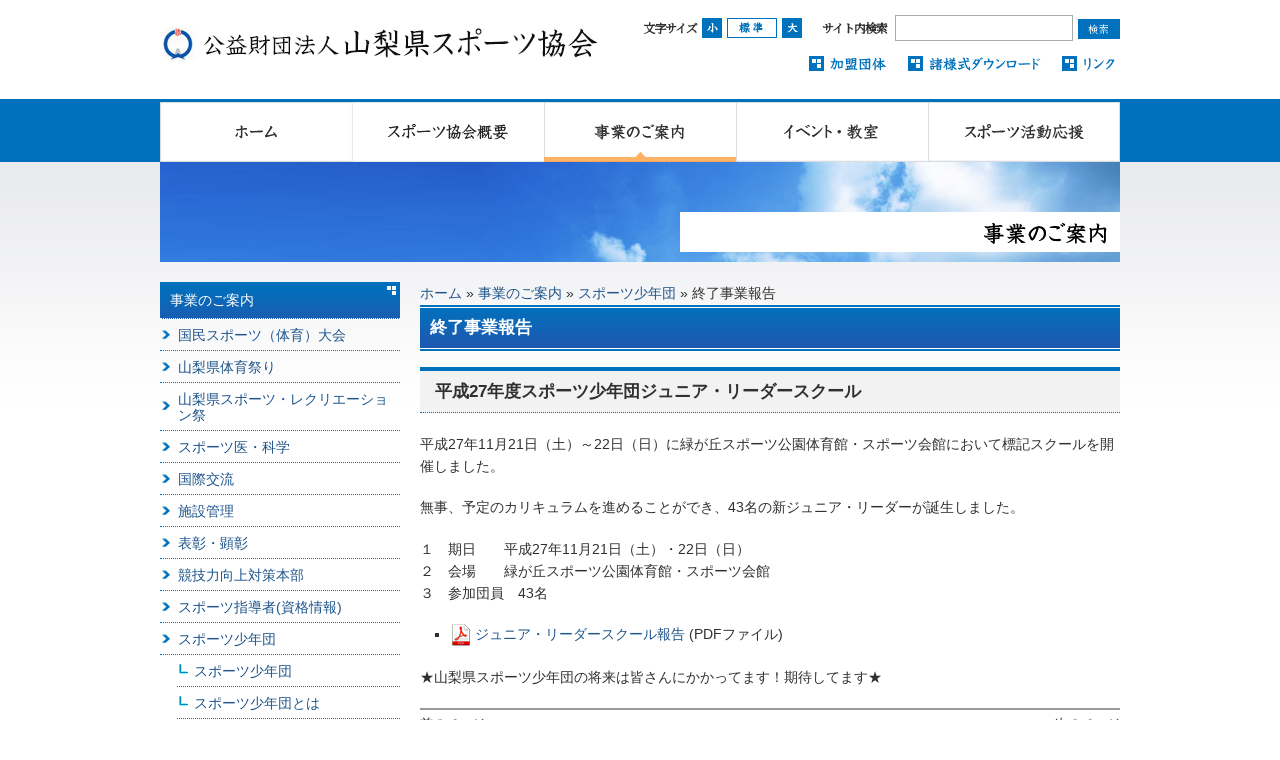

--- FILE ---
content_type: text/html; charset=UTF-8
request_url: https://www.sports.pref.yamanashi.jp/taikyo/jigyo/984/
body_size: 49032
content:
<!doctype html>
<html lang="ja">
<head>
  <meta http-equiv="X-UA-Compatible" content="IE=edge">
  <meta charset="UTF-8" />
  <meta name="viewport" content="width=device-width, initial-scale=1" />
  <meta name="format-detection" content="telephone=no">
  <link rel="profile" href="https://gmpg.org/xfn/11" />
  <meta name='robots' content='index, follow, max-image-preview:large, max-snippet:-1, max-video-preview:-1' />
	<style>img:is([sizes="auto" i], [sizes^="auto," i]) { contain-intrinsic-size: 3000px 1500px }</style>
	
	<!-- This site is optimized with the Yoast SEO plugin v26.1.1 - https://yoast.com/wordpress/plugins/seo/ -->
	<title>終了事業報告 - 山梨県スポーツ協会</title>
	<link rel="canonical" href="https://www.sports.pref.yamanashi.jp/taikyo/jigyo/984/" />
	<meta property="og:locale" content="ja_JP" />
	<meta property="og:type" content="article" />
	<meta property="og:title" content="終了事業報告 - 山梨県スポーツ協会" />
	<meta property="og:description" content="平成27年度スポーツ少年団ジュニア・リーダースクール 平成27年11月21日（土）～22日（日）に緑が丘スポーツ公園体育館・スポーツ会館において標記スクールを開催しました。 無事、予定のカリキュラムを進めることができ、4 [&hellip;]" />
	<meta property="og:url" content="https://www.sports.pref.yamanashi.jp/taikyo/jigyo/984/" />
	<meta property="og:site_name" content="山梨県スポーツ協会" />
	<meta property="article:modified_time" content="2019-02-20T00:26:06+00:00" />
	<meta name="twitter:card" content="summary_large_image" />
	<script type="application/ld+json" class="yoast-schema-graph">{"@context":"https://schema.org","@graph":[{"@type":"WebPage","@id":"https://www.sports.pref.yamanashi.jp/taikyo/jigyo/984/","url":"https://www.sports.pref.yamanashi.jp/taikyo/jigyo/984/","name":"終了事業報告 - 山梨県スポーツ協会","isPartOf":{"@id":"https://www.sports.pref.yamanashi.jp/taikyo/#website"},"datePublished":"2019-02-20T00:26:05+00:00","dateModified":"2019-02-20T00:26:06+00:00","breadcrumb":{"@id":"https://www.sports.pref.yamanashi.jp/taikyo/jigyo/984/#breadcrumb"},"inLanguage":"ja","potentialAction":[{"@type":"ReadAction","target":["https://www.sports.pref.yamanashi.jp/taikyo/jigyo/984/"]}]},{"@type":"BreadcrumbList","@id":"https://www.sports.pref.yamanashi.jp/taikyo/jigyo/984/#breadcrumb","itemListElement":[{"@type":"ListItem","position":1,"name":"ホーム","item":"https://www.sports.pref.yamanashi.jp/taikyo/"},{"@type":"ListItem","position":2,"name":"事業のご案内","item":"https://www.sports.pref.yamanashi.jp/taikyo/jigyo/"},{"@type":"ListItem","position":3,"name":"スポーツ少年団","item":"https://www.sports.pref.yamanashi.jp/taikyo/jigyo_cat/junior/"},{"@type":"ListItem","position":4,"name":"終了事業報告"}]},{"@type":"WebSite","@id":"https://www.sports.pref.yamanashi.jp/taikyo/#website","url":"https://www.sports.pref.yamanashi.jp/taikyo/","name":"山梨県スポーツ協会","description":"山梨県スポーツ協会は、山梨県におけるスポーツを振興し、県民の体力の向上を図るとともに、スポーツ精神を養うことを目的とした公益法人の団体です。","potentialAction":[{"@type":"SearchAction","target":{"@type":"EntryPoint","urlTemplate":"https://www.sports.pref.yamanashi.jp/taikyo/?s={search_term_string}"},"query-input":{"@type":"PropertyValueSpecification","valueRequired":true,"valueName":"search_term_string"}}],"inLanguage":"ja"}]}</script>
	<!-- / Yoast SEO plugin. -->


		<!-- This site uses the Google Analytics by MonsterInsights plugin v9.8.0 - Using Analytics tracking - https://www.monsterinsights.com/ -->
							<script src="//www.googletagmanager.com/gtag/js?id=G-3X1JBNRCXQ"  data-cfasync="false" data-wpfc-render="false" type="text/javascript" async></script>
			<script data-cfasync="false" data-wpfc-render="false" type="text/javascript">
				var mi_version = '9.8.0';
				var mi_track_user = true;
				var mi_no_track_reason = '';
								var MonsterInsightsDefaultLocations = {"page_location":"https:\/\/www.sports.pref.yamanashi.jp\/taikyo\/jigyo\/984\/"};
								if ( typeof MonsterInsightsPrivacyGuardFilter === 'function' ) {
					var MonsterInsightsLocations = (typeof MonsterInsightsExcludeQuery === 'object') ? MonsterInsightsPrivacyGuardFilter( MonsterInsightsExcludeQuery ) : MonsterInsightsPrivacyGuardFilter( MonsterInsightsDefaultLocations );
				} else {
					var MonsterInsightsLocations = (typeof MonsterInsightsExcludeQuery === 'object') ? MonsterInsightsExcludeQuery : MonsterInsightsDefaultLocations;
				}

								var disableStrs = [
										'ga-disable-G-3X1JBNRCXQ',
									];

				/* Function to detect opted out users */
				function __gtagTrackerIsOptedOut() {
					for (var index = 0; index < disableStrs.length; index++) {
						if (document.cookie.indexOf(disableStrs[index] + '=true') > -1) {
							return true;
						}
					}

					return false;
				}

				/* Disable tracking if the opt-out cookie exists. */
				if (__gtagTrackerIsOptedOut()) {
					for (var index = 0; index < disableStrs.length; index++) {
						window[disableStrs[index]] = true;
					}
				}

				/* Opt-out function */
				function __gtagTrackerOptout() {
					for (var index = 0; index < disableStrs.length; index++) {
						document.cookie = disableStrs[index] + '=true; expires=Thu, 31 Dec 2099 23:59:59 UTC; path=/';
						window[disableStrs[index]] = true;
					}
				}

				if ('undefined' === typeof gaOptout) {
					function gaOptout() {
						__gtagTrackerOptout();
					}
				}
								window.dataLayer = window.dataLayer || [];

				window.MonsterInsightsDualTracker = {
					helpers: {},
					trackers: {},
				};
				if (mi_track_user) {
					function __gtagDataLayer() {
						dataLayer.push(arguments);
					}

					function __gtagTracker(type, name, parameters) {
						if (!parameters) {
							parameters = {};
						}

						if (parameters.send_to) {
							__gtagDataLayer.apply(null, arguments);
							return;
						}

						if (type === 'event') {
														parameters.send_to = monsterinsights_frontend.v4_id;
							var hookName = name;
							if (typeof parameters['event_category'] !== 'undefined') {
								hookName = parameters['event_category'] + ':' + name;
							}

							if (typeof MonsterInsightsDualTracker.trackers[hookName] !== 'undefined') {
								MonsterInsightsDualTracker.trackers[hookName](parameters);
							} else {
								__gtagDataLayer('event', name, parameters);
							}
							
						} else {
							__gtagDataLayer.apply(null, arguments);
						}
					}

					__gtagTracker('js', new Date());
					__gtagTracker('set', {
						'developer_id.dZGIzZG': true,
											});
					if ( MonsterInsightsLocations.page_location ) {
						__gtagTracker('set', MonsterInsightsLocations);
					}
										__gtagTracker('config', 'G-3X1JBNRCXQ', {"forceSSL":"true"} );
										window.gtag = __gtagTracker;										(function () {
						/* https://developers.google.com/analytics/devguides/collection/analyticsjs/ */
						/* ga and __gaTracker compatibility shim. */
						var noopfn = function () {
							return null;
						};
						var newtracker = function () {
							return new Tracker();
						};
						var Tracker = function () {
							return null;
						};
						var p = Tracker.prototype;
						p.get = noopfn;
						p.set = noopfn;
						p.send = function () {
							var args = Array.prototype.slice.call(arguments);
							args.unshift('send');
							__gaTracker.apply(null, args);
						};
						var __gaTracker = function () {
							var len = arguments.length;
							if (len === 0) {
								return;
							}
							var f = arguments[len - 1];
							if (typeof f !== 'object' || f === null || typeof f.hitCallback !== 'function') {
								if ('send' === arguments[0]) {
									var hitConverted, hitObject = false, action;
									if ('event' === arguments[1]) {
										if ('undefined' !== typeof arguments[3]) {
											hitObject = {
												'eventAction': arguments[3],
												'eventCategory': arguments[2],
												'eventLabel': arguments[4],
												'value': arguments[5] ? arguments[5] : 1,
											}
										}
									}
									if ('pageview' === arguments[1]) {
										if ('undefined' !== typeof arguments[2]) {
											hitObject = {
												'eventAction': 'page_view',
												'page_path': arguments[2],
											}
										}
									}
									if (typeof arguments[2] === 'object') {
										hitObject = arguments[2];
									}
									if (typeof arguments[5] === 'object') {
										Object.assign(hitObject, arguments[5]);
									}
									if ('undefined' !== typeof arguments[1].hitType) {
										hitObject = arguments[1];
										if ('pageview' === hitObject.hitType) {
											hitObject.eventAction = 'page_view';
										}
									}
									if (hitObject) {
										action = 'timing' === arguments[1].hitType ? 'timing_complete' : hitObject.eventAction;
										hitConverted = mapArgs(hitObject);
										__gtagTracker('event', action, hitConverted);
									}
								}
								return;
							}

							function mapArgs(args) {
								var arg, hit = {};
								var gaMap = {
									'eventCategory': 'event_category',
									'eventAction': 'event_action',
									'eventLabel': 'event_label',
									'eventValue': 'event_value',
									'nonInteraction': 'non_interaction',
									'timingCategory': 'event_category',
									'timingVar': 'name',
									'timingValue': 'value',
									'timingLabel': 'event_label',
									'page': 'page_path',
									'location': 'page_location',
									'title': 'page_title',
									'referrer' : 'page_referrer',
								};
								for (arg in args) {
																		if (!(!args.hasOwnProperty(arg) || !gaMap.hasOwnProperty(arg))) {
										hit[gaMap[arg]] = args[arg];
									} else {
										hit[arg] = args[arg];
									}
								}
								return hit;
							}

							try {
								f.hitCallback();
							} catch (ex) {
							}
						};
						__gaTracker.create = newtracker;
						__gaTracker.getByName = newtracker;
						__gaTracker.getAll = function () {
							return [];
						};
						__gaTracker.remove = noopfn;
						__gaTracker.loaded = true;
						window['__gaTracker'] = __gaTracker;
					})();
									} else {
										console.log("");
					(function () {
						function __gtagTracker() {
							return null;
						}

						window['__gtagTracker'] = __gtagTracker;
						window['gtag'] = __gtagTracker;
					})();
									}
			</script>
			
							<!-- / Google Analytics by MonsterInsights -->
		<script type="text/javascript">
/* <![CDATA[ */
window._wpemojiSettings = {"baseUrl":"https:\/\/s.w.org\/images\/core\/emoji\/16.0.1\/72x72\/","ext":".png","svgUrl":"https:\/\/s.w.org\/images\/core\/emoji\/16.0.1\/svg\/","svgExt":".svg","source":{"concatemoji":"https:\/\/www.sports.pref.yamanashi.jp\/taikyo\/wp-includes\/js\/wp-emoji-release.min.js"}};
/*! This file is auto-generated */
!function(s,n){var o,i,e;function c(e){try{var t={supportTests:e,timestamp:(new Date).valueOf()};sessionStorage.setItem(o,JSON.stringify(t))}catch(e){}}function p(e,t,n){e.clearRect(0,0,e.canvas.width,e.canvas.height),e.fillText(t,0,0);var t=new Uint32Array(e.getImageData(0,0,e.canvas.width,e.canvas.height).data),a=(e.clearRect(0,0,e.canvas.width,e.canvas.height),e.fillText(n,0,0),new Uint32Array(e.getImageData(0,0,e.canvas.width,e.canvas.height).data));return t.every(function(e,t){return e===a[t]})}function u(e,t){e.clearRect(0,0,e.canvas.width,e.canvas.height),e.fillText(t,0,0);for(var n=e.getImageData(16,16,1,1),a=0;a<n.data.length;a++)if(0!==n.data[a])return!1;return!0}function f(e,t,n,a){switch(t){case"flag":return n(e,"\ud83c\udff3\ufe0f\u200d\u26a7\ufe0f","\ud83c\udff3\ufe0f\u200b\u26a7\ufe0f")?!1:!n(e,"\ud83c\udde8\ud83c\uddf6","\ud83c\udde8\u200b\ud83c\uddf6")&&!n(e,"\ud83c\udff4\udb40\udc67\udb40\udc62\udb40\udc65\udb40\udc6e\udb40\udc67\udb40\udc7f","\ud83c\udff4\u200b\udb40\udc67\u200b\udb40\udc62\u200b\udb40\udc65\u200b\udb40\udc6e\u200b\udb40\udc67\u200b\udb40\udc7f");case"emoji":return!a(e,"\ud83e\udedf")}return!1}function g(e,t,n,a){var r="undefined"!=typeof WorkerGlobalScope&&self instanceof WorkerGlobalScope?new OffscreenCanvas(300,150):s.createElement("canvas"),o=r.getContext("2d",{willReadFrequently:!0}),i=(o.textBaseline="top",o.font="600 32px Arial",{});return e.forEach(function(e){i[e]=t(o,e,n,a)}),i}function t(e){var t=s.createElement("script");t.src=e,t.defer=!0,s.head.appendChild(t)}"undefined"!=typeof Promise&&(o="wpEmojiSettingsSupports",i=["flag","emoji"],n.supports={everything:!0,everythingExceptFlag:!0},e=new Promise(function(e){s.addEventListener("DOMContentLoaded",e,{once:!0})}),new Promise(function(t){var n=function(){try{var e=JSON.parse(sessionStorage.getItem(o));if("object"==typeof e&&"number"==typeof e.timestamp&&(new Date).valueOf()<e.timestamp+604800&&"object"==typeof e.supportTests)return e.supportTests}catch(e){}return null}();if(!n){if("undefined"!=typeof Worker&&"undefined"!=typeof OffscreenCanvas&&"undefined"!=typeof URL&&URL.createObjectURL&&"undefined"!=typeof Blob)try{var e="postMessage("+g.toString()+"("+[JSON.stringify(i),f.toString(),p.toString(),u.toString()].join(",")+"));",a=new Blob([e],{type:"text/javascript"}),r=new Worker(URL.createObjectURL(a),{name:"wpTestEmojiSupports"});return void(r.onmessage=function(e){c(n=e.data),r.terminate(),t(n)})}catch(e){}c(n=g(i,f,p,u))}t(n)}).then(function(e){for(var t in e)n.supports[t]=e[t],n.supports.everything=n.supports.everything&&n.supports[t],"flag"!==t&&(n.supports.everythingExceptFlag=n.supports.everythingExceptFlag&&n.supports[t]);n.supports.everythingExceptFlag=n.supports.everythingExceptFlag&&!n.supports.flag,n.DOMReady=!1,n.readyCallback=function(){n.DOMReady=!0}}).then(function(){return e}).then(function(){var e;n.supports.everything||(n.readyCallback(),(e=n.source||{}).concatemoji?t(e.concatemoji):e.wpemoji&&e.twemoji&&(t(e.twemoji),t(e.wpemoji)))}))}((window,document),window._wpemojiSettings);
/* ]]> */
</script>
<style id='wp-emoji-styles-inline-css' type='text/css'>

	img.wp-smiley, img.emoji {
		display: inline !important;
		border: none !important;
		box-shadow: none !important;
		height: 1em !important;
		width: 1em !important;
		margin: 0 0.07em !important;
		vertical-align: -0.1em !important;
		background: none !important;
		padding: 0 !important;
	}
</style>
<link rel='stylesheet' id='wp-block-library-css' href='https://www.sports.pref.yamanashi.jp/taikyo/wp-includes/css/dist/block-library/style.min.css' type='text/css' media='all' />
<style id='classic-theme-styles-inline-css' type='text/css'>
/*! This file is auto-generated */
.wp-block-button__link{color:#fff;background-color:#32373c;border-radius:9999px;box-shadow:none;text-decoration:none;padding:calc(.667em + 2px) calc(1.333em + 2px);font-size:1.125em}.wp-block-file__button{background:#32373c;color:#fff;text-decoration:none}
</style>
<style id='global-styles-inline-css' type='text/css'>
:root{--wp--preset--aspect-ratio--square: 1;--wp--preset--aspect-ratio--4-3: 4/3;--wp--preset--aspect-ratio--3-4: 3/4;--wp--preset--aspect-ratio--3-2: 3/2;--wp--preset--aspect-ratio--2-3: 2/3;--wp--preset--aspect-ratio--16-9: 16/9;--wp--preset--aspect-ratio--9-16: 9/16;--wp--preset--color--black: #000000;--wp--preset--color--cyan-bluish-gray: #abb8c3;--wp--preset--color--white: #ffffff;--wp--preset--color--pale-pink: #f78da7;--wp--preset--color--vivid-red: #cf2e2e;--wp--preset--color--luminous-vivid-orange: #ff6900;--wp--preset--color--luminous-vivid-amber: #fcb900;--wp--preset--color--light-green-cyan: #7bdcb5;--wp--preset--color--vivid-green-cyan: #00d084;--wp--preset--color--pale-cyan-blue: #8ed1fc;--wp--preset--color--vivid-cyan-blue: #0693e3;--wp--preset--color--vivid-purple: #9b51e0;--wp--preset--gradient--vivid-cyan-blue-to-vivid-purple: linear-gradient(135deg,rgba(6,147,227,1) 0%,rgb(155,81,224) 100%);--wp--preset--gradient--light-green-cyan-to-vivid-green-cyan: linear-gradient(135deg,rgb(122,220,180) 0%,rgb(0,208,130) 100%);--wp--preset--gradient--luminous-vivid-amber-to-luminous-vivid-orange: linear-gradient(135deg,rgba(252,185,0,1) 0%,rgba(255,105,0,1) 100%);--wp--preset--gradient--luminous-vivid-orange-to-vivid-red: linear-gradient(135deg,rgba(255,105,0,1) 0%,rgb(207,46,46) 100%);--wp--preset--gradient--very-light-gray-to-cyan-bluish-gray: linear-gradient(135deg,rgb(238,238,238) 0%,rgb(169,184,195) 100%);--wp--preset--gradient--cool-to-warm-spectrum: linear-gradient(135deg,rgb(74,234,220) 0%,rgb(151,120,209) 20%,rgb(207,42,186) 40%,rgb(238,44,130) 60%,rgb(251,105,98) 80%,rgb(254,248,76) 100%);--wp--preset--gradient--blush-light-purple: linear-gradient(135deg,rgb(255,206,236) 0%,rgb(152,150,240) 100%);--wp--preset--gradient--blush-bordeaux: linear-gradient(135deg,rgb(254,205,165) 0%,rgb(254,45,45) 50%,rgb(107,0,62) 100%);--wp--preset--gradient--luminous-dusk: linear-gradient(135deg,rgb(255,203,112) 0%,rgb(199,81,192) 50%,rgb(65,88,208) 100%);--wp--preset--gradient--pale-ocean: linear-gradient(135deg,rgb(255,245,203) 0%,rgb(182,227,212) 50%,rgb(51,167,181) 100%);--wp--preset--gradient--electric-grass: linear-gradient(135deg,rgb(202,248,128) 0%,rgb(113,206,126) 100%);--wp--preset--gradient--midnight: linear-gradient(135deg,rgb(2,3,129) 0%,rgb(40,116,252) 100%);--wp--preset--font-size--small: 13px;--wp--preset--font-size--medium: 20px;--wp--preset--font-size--large: 36px;--wp--preset--font-size--x-large: 42px;--wp--preset--spacing--20: 0.44rem;--wp--preset--spacing--30: 0.67rem;--wp--preset--spacing--40: 1rem;--wp--preset--spacing--50: 1.5rem;--wp--preset--spacing--60: 2.25rem;--wp--preset--spacing--70: 3.38rem;--wp--preset--spacing--80: 5.06rem;--wp--preset--shadow--natural: 6px 6px 9px rgba(0, 0, 0, 0.2);--wp--preset--shadow--deep: 12px 12px 50px rgba(0, 0, 0, 0.4);--wp--preset--shadow--sharp: 6px 6px 0px rgba(0, 0, 0, 0.2);--wp--preset--shadow--outlined: 6px 6px 0px -3px rgba(255, 255, 255, 1), 6px 6px rgba(0, 0, 0, 1);--wp--preset--shadow--crisp: 6px 6px 0px rgba(0, 0, 0, 1);}:where(.is-layout-flex){gap: 0.5em;}:where(.is-layout-grid){gap: 0.5em;}body .is-layout-flex{display: flex;}.is-layout-flex{flex-wrap: wrap;align-items: center;}.is-layout-flex > :is(*, div){margin: 0;}body .is-layout-grid{display: grid;}.is-layout-grid > :is(*, div){margin: 0;}:where(.wp-block-columns.is-layout-flex){gap: 2em;}:where(.wp-block-columns.is-layout-grid){gap: 2em;}:where(.wp-block-post-template.is-layout-flex){gap: 1.25em;}:where(.wp-block-post-template.is-layout-grid){gap: 1.25em;}.has-black-color{color: var(--wp--preset--color--black) !important;}.has-cyan-bluish-gray-color{color: var(--wp--preset--color--cyan-bluish-gray) !important;}.has-white-color{color: var(--wp--preset--color--white) !important;}.has-pale-pink-color{color: var(--wp--preset--color--pale-pink) !important;}.has-vivid-red-color{color: var(--wp--preset--color--vivid-red) !important;}.has-luminous-vivid-orange-color{color: var(--wp--preset--color--luminous-vivid-orange) !important;}.has-luminous-vivid-amber-color{color: var(--wp--preset--color--luminous-vivid-amber) !important;}.has-light-green-cyan-color{color: var(--wp--preset--color--light-green-cyan) !important;}.has-vivid-green-cyan-color{color: var(--wp--preset--color--vivid-green-cyan) !important;}.has-pale-cyan-blue-color{color: var(--wp--preset--color--pale-cyan-blue) !important;}.has-vivid-cyan-blue-color{color: var(--wp--preset--color--vivid-cyan-blue) !important;}.has-vivid-purple-color{color: var(--wp--preset--color--vivid-purple) !important;}.has-black-background-color{background-color: var(--wp--preset--color--black) !important;}.has-cyan-bluish-gray-background-color{background-color: var(--wp--preset--color--cyan-bluish-gray) !important;}.has-white-background-color{background-color: var(--wp--preset--color--white) !important;}.has-pale-pink-background-color{background-color: var(--wp--preset--color--pale-pink) !important;}.has-vivid-red-background-color{background-color: var(--wp--preset--color--vivid-red) !important;}.has-luminous-vivid-orange-background-color{background-color: var(--wp--preset--color--luminous-vivid-orange) !important;}.has-luminous-vivid-amber-background-color{background-color: var(--wp--preset--color--luminous-vivid-amber) !important;}.has-light-green-cyan-background-color{background-color: var(--wp--preset--color--light-green-cyan) !important;}.has-vivid-green-cyan-background-color{background-color: var(--wp--preset--color--vivid-green-cyan) !important;}.has-pale-cyan-blue-background-color{background-color: var(--wp--preset--color--pale-cyan-blue) !important;}.has-vivid-cyan-blue-background-color{background-color: var(--wp--preset--color--vivid-cyan-blue) !important;}.has-vivid-purple-background-color{background-color: var(--wp--preset--color--vivid-purple) !important;}.has-black-border-color{border-color: var(--wp--preset--color--black) !important;}.has-cyan-bluish-gray-border-color{border-color: var(--wp--preset--color--cyan-bluish-gray) !important;}.has-white-border-color{border-color: var(--wp--preset--color--white) !important;}.has-pale-pink-border-color{border-color: var(--wp--preset--color--pale-pink) !important;}.has-vivid-red-border-color{border-color: var(--wp--preset--color--vivid-red) !important;}.has-luminous-vivid-orange-border-color{border-color: var(--wp--preset--color--luminous-vivid-orange) !important;}.has-luminous-vivid-amber-border-color{border-color: var(--wp--preset--color--luminous-vivid-amber) !important;}.has-light-green-cyan-border-color{border-color: var(--wp--preset--color--light-green-cyan) !important;}.has-vivid-green-cyan-border-color{border-color: var(--wp--preset--color--vivid-green-cyan) !important;}.has-pale-cyan-blue-border-color{border-color: var(--wp--preset--color--pale-cyan-blue) !important;}.has-vivid-cyan-blue-border-color{border-color: var(--wp--preset--color--vivid-cyan-blue) !important;}.has-vivid-purple-border-color{border-color: var(--wp--preset--color--vivid-purple) !important;}.has-vivid-cyan-blue-to-vivid-purple-gradient-background{background: var(--wp--preset--gradient--vivid-cyan-blue-to-vivid-purple) !important;}.has-light-green-cyan-to-vivid-green-cyan-gradient-background{background: var(--wp--preset--gradient--light-green-cyan-to-vivid-green-cyan) !important;}.has-luminous-vivid-amber-to-luminous-vivid-orange-gradient-background{background: var(--wp--preset--gradient--luminous-vivid-amber-to-luminous-vivid-orange) !important;}.has-luminous-vivid-orange-to-vivid-red-gradient-background{background: var(--wp--preset--gradient--luminous-vivid-orange-to-vivid-red) !important;}.has-very-light-gray-to-cyan-bluish-gray-gradient-background{background: var(--wp--preset--gradient--very-light-gray-to-cyan-bluish-gray) !important;}.has-cool-to-warm-spectrum-gradient-background{background: var(--wp--preset--gradient--cool-to-warm-spectrum) !important;}.has-blush-light-purple-gradient-background{background: var(--wp--preset--gradient--blush-light-purple) !important;}.has-blush-bordeaux-gradient-background{background: var(--wp--preset--gradient--blush-bordeaux) !important;}.has-luminous-dusk-gradient-background{background: var(--wp--preset--gradient--luminous-dusk) !important;}.has-pale-ocean-gradient-background{background: var(--wp--preset--gradient--pale-ocean) !important;}.has-electric-grass-gradient-background{background: var(--wp--preset--gradient--electric-grass) !important;}.has-midnight-gradient-background{background: var(--wp--preset--gradient--midnight) !important;}.has-small-font-size{font-size: var(--wp--preset--font-size--small) !important;}.has-medium-font-size{font-size: var(--wp--preset--font-size--medium) !important;}.has-large-font-size{font-size: var(--wp--preset--font-size--large) !important;}.has-x-large-font-size{font-size: var(--wp--preset--font-size--x-large) !important;}
:where(.wp-block-post-template.is-layout-flex){gap: 1.25em;}:where(.wp-block-post-template.is-layout-grid){gap: 1.25em;}
:where(.wp-block-columns.is-layout-flex){gap: 2em;}:where(.wp-block-columns.is-layout-grid){gap: 2em;}
:root :where(.wp-block-pullquote){font-size: 1.5em;line-height: 1.6;}
</style>
<link rel='stylesheet' id='main-css' href='https://www.sports.pref.yamanashi.jp/taikyo/wp-content/themes/taikyo/style.css?cl=240315' type='text/css' media='all' />
<link rel='stylesheet' id='wp-featherlight-css' href='https://www.sports.pref.yamanashi.jp/taikyo/wp-content/plugins/wp-featherlight/css/wp-featherlight.min.css' type='text/css' media='all' />
<script type="text/javascript" src="https://www.sports.pref.yamanashi.jp/taikyo/wp-includes/js/jquery/jquery.min.js" id="jquery-core-js"></script>
<script type="text/javascript" src="https://www.sports.pref.yamanashi.jp/taikyo/wp-includes/js/jquery/jquery-migrate.min.js" id="jquery-migrate-js"></script>
<script type="text/javascript" src="https://www.sports.pref.yamanashi.jp/taikyo/wp-content/plugins/google-analytics-for-wordpress/assets/js/frontend-gtag.min.js" id="monsterinsights-frontend-script-js" async="async" data-wp-strategy="async"></script>
<script data-cfasync="false" data-wpfc-render="false" type="text/javascript" id='monsterinsights-frontend-script-js-extra'>/* <![CDATA[ */
var monsterinsights_frontend = {"js_events_tracking":"true","download_extensions":"doc,pdf,ppt,zip,xls,docx,pptx,xlsx","inbound_paths":"[]","home_url":"https:\/\/www.sports.pref.yamanashi.jp\/taikyo","hash_tracking":"false","v4_id":"G-3X1JBNRCXQ"};/* ]]> */
</script>
<script type="text/javascript" src="https://www.sports.pref.yamanashi.jp/taikyo/wp-content/themes/taikyo/js/font_size.js?cl=240315" id="font_size-js"></script>
<link rel="alternate" title="oEmbed (JSON)" type="application/json+oembed" href="https://www.sports.pref.yamanashi.jp/taikyo/wp-json/oembed/1.0/embed?url=https%3A%2F%2Fwww.sports.pref.yamanashi.jp%2Ftaikyo%2Fjigyo%2F984%2F" />
<link rel="alternate" title="oEmbed (XML)" type="text/xml+oembed" href="https://www.sports.pref.yamanashi.jp/taikyo/wp-json/oembed/1.0/embed?url=https%3A%2F%2Fwww.sports.pref.yamanashi.jp%2Ftaikyo%2Fjigyo%2F984%2F&#038;format=xml" />
<style type="text/css">.recentcomments a{display:inline !important;padding:0 !important;margin:0 !important;}</style></head>

<body>
  <noscript>
    <p>このページではJavaScriptを使用しています。</p>
  </noscript>
  <header>
    
    <div class="header-main">
      <nav id="menu-main" class="menu-main menu-container bg-ptrn-primary">
        <a id="top" href="https://www.sports.pref.yamanashi.jp/taikyo">
          <img src="https://www.sports.pref.yamanashi.jp/taikyo/wp-content/themes/taikyo/img/taikyo_logo.jpg" alt="公益財団法人 山梨県体育協会">
        </a>
        <a id="drawer" class="menu-head-right sp-only"><img src="https://www.sports.pref.yamanashi.jp/taikyo/wp-content/themes/taikyo/svg/bars.svg" alt="Menu" class="drawer-btn"><span class="drawer-txt">メニュー</span></a>
      </nav>

      <nav class="menu-sub">
        
        <div id="headercontent">

          <div id="moji">
            <span class="moji-cover">文字サイズ</span>
            <a href="javascript:fsc('small');">
              <img src="https://www.sports.pref.yamanashi.jp/taikyo/wp-content/themes/taikyo/img/small.gif" alt="文字を小さく" >
            </a>
            <a href="javascript:fsc('default');">
              <img src="https://www.sports.pref.yamanashi.jp/taikyo/wp-content/themes/taikyo/img/standard.gif" alt="標準の文字の大きさ">
            </a>
            <a href="javascript:fsc('large');">
              <img src="https://www.sports.pref.yamanashi.jp/taikyo/wp-content/themes/taikyo/img/big.gif" alt="文字を大きく">
            </a>
          </div>
        
          <div id="search">
            <form method="get" class="search-form" action="https://www.sports.pref.yamanashi.jp/taikyo/">
  <span class="search-cover">サイト内検索</span>
  <input id="keywords1" type="text" name="s" value="" />
  <input type="submit" class="search-submit" value="検索">
</form>          </div><!-- headersearch -->

          <ul id="headerlink">
            <li><a href="https://www.sports.pref.yamanashi.jp/taikyo/member/"><img src="https://www.sports.pref.yamanashi.jp/taikyo/wp-content/themes/taikyo/img/member.gif" width="79" height="17" alt="加盟団体"></a></li>
            <li><a href="https://www.sports.pref.yamanashi.jp/taikyo/download/"><img src="https://www.sports.pref.yamanashi.jp/taikyo/wp-content/themes/taikyo/img/download.gif" width="134" height="17" alt="諸様式ダウンロード"></a></li>
            <li><a href="https://www.sports.pref.yamanashi.jp/taikyo/links/"><img src="https://www.sports.pref.yamanashi.jp/taikyo/wp-content/themes/taikyo/img/link.gif" width="59" height="17" alt="リンク"></a></li>
          </ul><!-- headersearch -->
          
        </div><!-- //header -->
      
      </nav>

    </div><!-- //header -->
    
    <div id="menu" class="headergmenu">
      
      <ul class="menu-list clearfix">
        <li class="menu01">
          <a href="https://www.sports.pref.yamanashi.jp/taikyo/">
            <img src="https://www.sports.pref.yamanashi.jp/taikyo/wp-content/themes/taikyo/img/taikyo_menu01.gif" width="192" height="60" alt="ホーム">
          </a>
        </li>

        <li class="menu02">
          <a href="https://www.sports.pref.yamanashi.jp/taikyo/about/">
            <img src="https://www.sports.pref.yamanashi.jp/taikyo/wp-content/themes/taikyo/img/taikyo_menu02.gif?sp" width="192" height="60" alt="スポーツ協会概要">
          </a>
        </li>

        <li class="menu03">
          <a href="https://www.sports.pref.yamanashi.jp/taikyo/jigyo/" class="active">
            <img src="https://www.sports.pref.yamanashi.jp/taikyo/wp-content/themes/taikyo/img/taikyo_menu03.gif" width="192" height="60" alt="事業のご案内">
          </a>
        </li>

        <li class="menu04">
          <a href="https://www.sports.pref.yamanashi.jp/taikyo/events/">
            <img src="https://www.sports.pref.yamanashi.jp/taikyo/wp-content/themes/taikyo/img/taikyo_menu04.gif" width="192" height="60" alt="イベント・情報">
          </a>
        </li>

        <li class="menu05">
          <a href="https://www.sports.pref.yamanashi.jp/taikyo/supports/">
            <img src="https://www.sports.pref.yamanashi.jp/taikyo/wp-content/themes/taikyo/img/taikyo_menu05.gif" width="192" height="60" alt="スポーツ活動応援">
          </a>
        </li>
      </ul>
      
    </div>
    
  </header>
  <button class="modal-bg" aria-hidden="true">screen overlay</button>
  
  <div id="container" class="container">
    <div class="kanban2">
    <img src="https://www.sports.pref.yamanashi.jp/taikyo/wp-content/themes/taikyo/img/skanban_jigyo.jpg" alt="">
  </div>

  <div id="centercolumn" class="centercolumn">
        <div class="breadcrumbs"><!-- Breadcrumb NavXT 7.4.1 -->
<a href="https://www.sports.pref.yamanashi.jp/taikyo">ホーム</a>&nbsp;&raquo;&nbsp;<a href="https://www.sports.pref.yamanashi.jp/taikyo/jigyo/">事業のご案内</a>&nbsp;&raquo;&nbsp;<a href="https://www.sports.pref.yamanashi.jp/taikyo/jigyo_cat/junior/">スポーツ少年団</a>&nbsp;&raquo;&nbsp;<span>終了事業報告</span></div>    
    <div>
      <div class="item">
        <div class="itemHead">
          <div class="Head-outer">終了事業報告</div>
        </div>
                <!-- itemInfo -->
        <div class="itemBody">
          <div class="itemText">
            
<h2>平成27年度スポーツ少年団ジュニア・リーダースクール</h2>
<p>平成27年11月21日（土）～22日（日）に緑が丘スポーツ公園体育館・スポーツ会館において標記スクールを開催しました。</p>
<p>無事、予定のカリキュラムを進めることができ、43名の新ジュニア・リーダーが誕生しました。</p>
<p>１　期日　　平成27年11月21日（土）・22日（日）<br />２　会場　　緑が丘スポーツ公園体育館・スポーツ会館<br />３　参加団員　43名 　</p>
<ul>
<li><a href="https://www.sports.pref.yamanashi.jp/taikyo/wp-content/uploads/sites/2/2019/02/junia-houkoku.pdf" target="_blank" rel="noopener">ジュニア・リーダースクール報告</a> (PDFファイル)</li>
</ul>
<p>★山梨県スポーツ少年団の将来は皆さんにかかってます！期待してます★</p>
          </div>
        </div>
        <div style="clear:both;"></div>
        <div class="itemFoot"><span class="itemPermaLink"></span></div>
      </div>
    </div>
    
        <div id="piconavi">
            <div class="prev">
      前のページ<br>&laquo; <a href="https://www.sports.pref.yamanashi.jp/taikyo/jigyo/652/" rel="next">2015ぐんま冬国体　速報</a>      </div>
                  <div class="next">
      次のページ<br><a href="https://www.sports.pref.yamanashi.jp/taikyo/jigyo/893/" rel="prev">山梨県スポーツ指導者協議会特別研修会</a> &raquo;      </div>
          </div>
        
    <!-- Rating form -->
<div id="centerCcolumn2">
  <div class="blockContent">
    <div id="askArea">
      <div id="mw_wp_form_mw-wp-form-60" class="mw_wp_form mw_wp_form_input  ">
					<form method="post" action="" enctype="multipart/form-data"><div class="message">より良いウェブサイトにするためにみなさまのご意見をお聞かせください。</div>
<dl class="askbox">
<dt>質問：このページの情報は役に立ちましたか？</dt>
<dd>	<span class="mwform-radio-field horizontal-item">
		<label >
			<input type="radio" name="このページの情報は役に立ちましたか？" value="key1" />
			<span class="mwform-radio-field-text">1:役に立った</span>
		</label>
	</span>
	<span class="mwform-radio-field horizontal-item">
		<label >
			<input type="radio" name="このページの情報は役に立ちましたか？" value="key2" />
			<span class="mwform-radio-field-text">2:ふつう</span>
		</label>
	</span>
	<span class="mwform-radio-field horizontal-item">
		<label >
			<input type="radio" name="このページの情報は役に立ちましたか？" value="key3" />
			<span class="mwform-radio-field-text">3:役に立たなかった</span>
		</label>
	</span>

<input type="hidden" name="__children[このページの情報は役に立ちましたか？][]" value="{&quot;key1&quot;:&quot;1:\u5f79\u306b\u7acb\u3063\u305f&quot;,&quot;key2&quot;:&quot;2:\u3075\u3064\u3046&quot;,&quot;key3&quot;:&quot;3:\u5f79\u306b\u7acb\u305f\u306a\u304b\u3063\u305f&quot;}" />
</dd>
<dt>質問：このページの情報は見つけやすかったですか？</dt>
<dd>	<span class="mwform-radio-field horizontal-item">
		<label >
			<input type="radio" name="このページの情報は見つけやすかったですか？" value="key1" />
			<span class="mwform-radio-field-text">1:見つけやすかった</span>
		</label>
	</span>
	<span class="mwform-radio-field horizontal-item">
		<label >
			<input type="radio" name="このページの情報は見つけやすかったですか？" value="key2" />
			<span class="mwform-radio-field-text">2:ふつう</span>
		</label>
	</span>
	<span class="mwform-radio-field horizontal-item">
		<label >
			<input type="radio" name="このページの情報は見つけやすかったですか？" value="key3" />
			<span class="mwform-radio-field-text">3:見つけにくかった</span>
		</label>
	</span>

<input type="hidden" name="__children[このページの情報は見つけやすかったですか？][]" value="{&quot;key1&quot;:&quot;1:\u898b\u3064\u3051\u3084\u3059\u304b\u3063\u305f&quot;,&quot;key2&quot;:&quot;2:\u3075\u3064\u3046&quot;,&quot;key3&quot;:&quot;3:\u898b\u3064\u3051\u306b\u304f\u304b\u3063\u305f&quot;}" />
</dd>
</dl>
<div class="hdn">
<input type="hidden" name="タイトル" value="終了事業報告 - 山梨県スポーツ協会" />

<input type="hidden" name="URL" value="https://www.sports.pref.yamanashi.jp/taikyo/taikyo/jigyo/984/" />
</div>
<div id="answer">
<input type="submit" name="fb_send" value="送信" />
</div>
<input type="hidden" name="mw-wp-form-form-id" value="60" /><input type="hidden" name="mw_wp_form_token" value="634ac2a3bfa79e0b4cb7f4bfa17f0d9cf9a1fe1dcfb9116f1321c3a7454836d4" /></form>
				<!-- end .mw_wp_form --></div>    </div>
  </div>
</div>
<!-- /Rating form -->
  </div>



<!--sidebar-->
    <aside class="sidebar" id="rightcolumn">
      <nav class="side-menu blockContent">
                
        
        
                <dl class="side-menu-block">
          <dt class="side-menu-main">
            <a href="https://www.sports.pref.yamanashi.jp/taikyo/jigyo/">事業のご案内</a>
          </dt>
          
                              
                            
          <dd class="side-menu-sub">
            <ul>
                            <li>
                <a href="https://www.sports.pref.yamanashi.jp/taikyo/jigyo_cat/convention/" title="国民スポーツ（体育）大会">国民スポーツ（体育）大会</a>
                              </li>
                            <li>
                <a href="https://www.sports.pref.yamanashi.jp/taikyo/jigyo_cat/sportsfestival/" title="山梨県体育祭り">山梨県体育祭り</a>
                              </li>
                            <li>
                <a href="https://www.sports.pref.yamanashi.jp/taikyo/jigyo_cat/recreationfestival/" title="山梨県スポーツ・レクリエーション祭">山梨県スポーツ・レクリエーション祭</a>
                              </li>
                            <li>
                <a href="https://www.sports.pref.yamanashi.jp/taikyo/jigyo_cat/medical/" title="スポーツ医・科学">スポーツ医・科学</a>
                              </li>
                            <li>
                <a href="https://www.sports.pref.yamanashi.jp/taikyo/jigyo_cat/international/" title="国際交流">国際交流</a>
                              </li>
                            <li>
                <a href="https://www.sports.pref.yamanashi.jp/taikyo/jigyo_cat/facility/" title="施設管理">施設管理</a>
                              </li>
                            <li>
                <a href="https://www.sports.pref.yamanashi.jp/taikyo/jigyo_cat/award/" title="表彰・顕彰">表彰・顕彰</a>
                              </li>
                            <li>
                <a href="https://www.sports.pref.yamanashi.jp/taikyo/jigyo_cat/headquarters/" title="競技力向上対策本部">競技力向上対策本部</a>
                              </li>
                            <li>
                <a href="https://www.sports.pref.yamanashi.jp/taikyo/jigyo_cat/license/" title="スポーツ指導者(資格情報)">スポーツ指導者(資格情報)</a>
                              </li>
                            <li>
                <a href="https://www.sports.pref.yamanashi.jp/taikyo/jigyo_cat/junior/" title="スポーツ少年団">スポーツ少年団</a>
                                                                <ul class="side-menu-sub-2nd">
                                    <li id="s-post-152235"><a href="https://www.sports.pref.yamanashi.jp/taikyo/jigyo/152235/">スポーツ少年団</a></li>
                                    <li id="s-post-89"><a href="https://www.sports.pref.yamanashi.jp/taikyo/jigyo/89/">スポーツ少年団とは</a></li>
                                    <li id="s-post-904"><a href="https://www.sports.pref.yamanashi.jp/taikyo/jigyo/904/">スポーツ少年団の登録について</a></li>
                                    <li id="s-post-909"><a href="https://www.sports.pref.yamanashi.jp/taikyo/jigyo/909/">年度事業計画</a></li>
                                    <li id="s-post-944"><a href="https://www.sports.pref.yamanashi.jp/taikyo/jigyo/944/">イベント・スクール等申込関係</a></li>
                                    <li id="s-post-949"><a href="https://www.sports.pref.yamanashi.jp/taikyo/jigyo/949/">スポーツ少年団リーダー活動について</a></li>
                                    <li id="s-post-954"><a href="https://www.sports.pref.yamanashi.jp/taikyo/jigyo/954/">山梨県スポーツ少年団フェスティバル</a></li>
                                    <li id="s-post-958"><a href="https://www.sports.pref.yamanashi.jp/taikyo/jigyo/958/">各市町村　競技別スポーツ少年団の紹介</a></li>
                                    <li id="s-post-984"><a href="https://www.sports.pref.yamanashi.jp/taikyo/jigyo/984/">終了事業報告</a></li>
                                  </ul>
                                              </li>
                          </ul>
          </dd>
          
                  </dl>
                
                  
                
                
        
        
                
                
        
                
                
         
      </nav>
            

                  <div class="blockContent sidebar-banner">
                <div class="links-block">
                                        <ul class="links-list">
                        <li>
                            <a href="https://www.sports.pref.yamanashi.jp/" target="_blank">
                <img width="240" height="60" src="https://www.sports.pref.yamanashi.jp/taikyo/wp-content/uploads/sites/2/2019/02/sportsnet.gif" class="attachment-small size-small" alt="" decoding="async" />              </a>
            </li>
                        <li>
                            <a href="https://www.japan-sports.or.jp/" target="_blank">
                <img width="240" height="60" src="https://www.sports.pref.yamanashi.jp/taikyo/wp-content/uploads/sites/2/2019/03/banner_jsa.png" class="attachment-small size-small" alt="公益財団法人日本スポーツ協会" decoding="async" />              </a>
            </li>
                        <li>
                            <a href="https://www.sportsanzen.org/" target="_blank">
                <img width="240" height="60" src="https://www.sports.pref.yamanashi.jp/taikyo/wp-content/uploads/sites/2/2019/02/banner_safety.gif" class="attachment-small size-small" alt="スポーツ安全保険" decoding="async" />              </a>
            </li>
                        <li>
                            <a href="https://www.jka-cycle.jp/" target="_blank">
                <img width="234" height="60" src="https://www.sports.pref.yamanashi.jp/taikyo/wp-content/uploads/sites/2/2024/07/banner21-2.png" class="attachment-small size-small" alt="" decoding="async" />              </a>
            </li>
                        <li>
                            <a href="http://keirin.jp/pc/top">
                <img width="234" height="60" src="https://www.sports.pref.yamanashi.jp/taikyo/wp-content/uploads/sites/2/2024/07/keirinjp_banner_pc1-2.gif" class="attachment-small size-small" alt="" decoding="async" />              </a>
            </li>
                        <li>
                            <a href="https://www.sports.pref.yamanashi.jp/taikyo/wp-content/uploads/sites/2/2022/09/d854a8991ed81a3a754e53ccd72c77e8.pdf" target="_blank">
                <img width="497" height="103" src="https://www.sports.pref.yamanashi.jp/taikyo/wp-content/uploads/sites/2/2022/09/3744fb1f17ccc7610e19eef4e3598423-3.jpg" class="attachment-small size-small" alt="" decoding="async" fetchpriority="high" srcset="https://www.sports.pref.yamanashi.jp/taikyo/wp-content/uploads/sites/2/2022/09/3744fb1f17ccc7610e19eef4e3598423-3.jpg 497w, https://www.sports.pref.yamanashi.jp/taikyo/wp-content/uploads/sites/2/2022/09/3744fb1f17ccc7610e19eef4e3598423-3-300x62.jpg 300w" sizes="(max-width: 497px) 100vw, 497px" />              </a>
            </li>
                        <li>
                            <a href="https://www.instagram.com/sport_yamanashi/" target="_blank">
                <img width="1216" height="330" src="https://www.sports.pref.yamanashi.jp/taikyo/wp-content/uploads/sites/2/2019/04/c85f94b7f33dd6bcdf0515d18e420099.jpg" class="attachment-small size-small" alt="" decoding="async" srcset="https://www.sports.pref.yamanashi.jp/taikyo/wp-content/uploads/sites/2/2019/04/c85f94b7f33dd6bcdf0515d18e420099.jpg 1216w, https://www.sports.pref.yamanashi.jp/taikyo/wp-content/uploads/sites/2/2019/04/c85f94b7f33dd6bcdf0515d18e420099-300x81.jpg 300w, https://www.sports.pref.yamanashi.jp/taikyo/wp-content/uploads/sites/2/2019/04/c85f94b7f33dd6bcdf0515d18e420099-768x208.jpg 768w, https://www.sports.pref.yamanashi.jp/taikyo/wp-content/uploads/sites/2/2019/04/c85f94b7f33dd6bcdf0515d18e420099-700x190.jpg 700w" sizes="(max-width: 1216px) 100vw, 1216px" />              </a>
            </li>
                        <li>
                            <a href="http://www.toto-growing.com/" target="_blank">
                <img width="300" height="156" src="https://www.sports.pref.yamanashi.jp/taikyo/wp-content/uploads/sites/2/2022/11/hp_banner_tate-1.png" class="attachment-small size-small" alt="" decoding="async" />              </a>
            </li>
                        <li>
                            <a href="https://www.japan-sports.or.jp/spohara/" target="_blank">
                <img width="1917" height="638" src="https://www.sports.pref.yamanashi.jp/taikyo/wp-content/uploads/sites/2/2023/05/72ea58f3ccebb1dee0ebbe46790c9817.png" class="attachment-small size-small" alt="" decoding="async" srcset="https://www.sports.pref.yamanashi.jp/taikyo/wp-content/uploads/sites/2/2023/05/72ea58f3ccebb1dee0ebbe46790c9817.png 1917w, https://www.sports.pref.yamanashi.jp/taikyo/wp-content/uploads/sites/2/2023/05/72ea58f3ccebb1dee0ebbe46790c9817-300x100.png 300w, https://www.sports.pref.yamanashi.jp/taikyo/wp-content/uploads/sites/2/2023/05/72ea58f3ccebb1dee0ebbe46790c9817-700x233.png 700w, https://www.sports.pref.yamanashi.jp/taikyo/wp-content/uploads/sites/2/2023/05/72ea58f3ccebb1dee0ebbe46790c9817-768x256.png 768w, https://www.sports.pref.yamanashi.jp/taikyo/wp-content/uploads/sites/2/2023/05/72ea58f3ccebb1dee0ebbe46790c9817-1536x511.png 1536w" sizes="(max-width: 1917px) 100vw, 1917px" />              </a>
            </li>
                      </ul>
                  </div>
              </div>
          </aside><!--//sidebar-->
  </div><!-- //container -->

  <div id="pagetop">
    <a class="" href="#container">
      <img src="https://www.sports.pref.yamanashi.jp/taikyo/wp-content/themes/taikyo/img/page_top.gif" alt="このページの先頭へ戻る">
    </a>
  </div>
  <footer>
    <div id="footerbar">
      <address class="foot-communicate">
        公益財団法人 山梨県スポーツ協会<br>
        〒400-0836 山梨県甲府市小瀬町840番地<br>
        電話番号：055-243-8588　　FAX番号：055-243-8599<br>
      </address>
      <p class="foot-copyright">Copyright &copy; 2005-2026 山梨県スポーツ協会 All Rights Reserved.</p>
    </div><!-- footerbar -->
  </footer>


<script type="speculationrules">
{"prefetch":[{"source":"document","where":{"and":[{"href_matches":"\/taikyo\/*"},{"not":{"href_matches":["\/taikyo\/wp-*.php","\/taikyo\/wp-admin\/*","\/taikyo\/wp-content\/uploads\/sites\/2\/*","\/taikyo\/wp-content\/*","\/taikyo\/wp-content\/plugins\/*","\/taikyo\/wp-content\/themes\/taikyo\/*","\/taikyo\/*\\?(.+)"]}},{"not":{"selector_matches":"a[rel~=\"nofollow\"]"}},{"not":{"selector_matches":".no-prefetch, .no-prefetch a"}}]},"eagerness":"conservative"}]}
</script>
<link rel='stylesheet' id='mw-wp-form-css' href='https://www.sports.pref.yamanashi.jp/taikyo/wp-content/plugins/mw-wp-form_kose/css/style.css' type='text/css' media='all' />
<script type="text/javascript" id="vk-ltc-js-js-extra">
/* <![CDATA[ */
var vkLtc = {"ajaxurl":"https:\/\/www.sports.pref.yamanashi.jp\/taikyo\/wp-admin\/admin-ajax.php"};
/* ]]> */
</script>
<script type="text/javascript" src="https://www.sports.pref.yamanashi.jp/taikyo/wp-content/plugins/vk-link-target-controller/js/script.min.js" id="vk-ltc-js-js"></script>
<script type="text/javascript" src="https://www.sports.pref.yamanashi.jp/taikyo/wp-content/plugins/wp-featherlight/js/wpFeatherlight.pkgd.min.js" id="wp-featherlight-js"></script>
<script type="text/javascript" src="https://www.sports.pref.yamanashi.jp/taikyo/wp-content/themes/taikyo/js/script.js?cl=240318" id="script-js"></script>
<script type="text/javascript" src="https://www.sports.pref.yamanashi.jp/taikyo/wp-content/plugins/mw-wp-form_kose/js/form.js" id="mw-wp-form-js"></script>
</body>
</html>

--- FILE ---
content_type: text/css
request_url: https://www.sports.pref.yamanashi.jp/taikyo/wp-content/themes/taikyo/style.css?cl=240315
body_size: 41180
content:
@charset "UTF-8";
/*
Theme Name: Taikyo
Theme URI: 
Author: 
Author URI: 
Description: 山梨県体育協会テーマ
Requires at least: WordPress 5.0.3
Version: 0.1
Text Domain: taikyo
*/

/* ==========================================================================*/
/*【全般設定】*/
/* ==========================================================================*/

@import url("https://fonts.googleapis.com/css?family=Noto+Serif+JP&subset=japanese");

* {
  border: none;
  box-sizing: border-box;
  margin: 0;
  padding: 0;
}

html {
  font-size: 62.5%;
}

body {
  background: url(img/bg/taikyo_bg.gif) top left repeat-x;
  color: #303030;
  font-family: メイリオ, Meiryo, "ヒラギノ角ゴ Pro W3",
    "Hiragino Kaku Gothic Pro", Helvetica, Arial, Verdana, sans-serif;
  line-height: 1.6;
  text-align: center;
}

img {
  height: auto;
  max-width: 100%;
  vertical-align: middle;
}

p {
  margin: 1.4em auto;
}

input[type="text"] {
  border: solid 0.1rem #aaa;
  padding: 0.25em 0.25em 0.15em;
}

select {
  border: solid 0.1rem #aaa;
  padding: 0.25em 0.25em 0.5em;
}

.hidden {
  display: none;
}

@media screen and (max-width: 768px) {
  html {
    font-size: 2.5vw;
  }

  body {
    background: none;
  }
}

/* ==========================================================================*/
/*【テーブルの設定】*/
/* ==========================================================================*/

table {
  margin: 1rem 0;
  /*	border-collapse:collapse;*/
}

th,
td {
  border: solid 0.1rem #999;
  padding: 0.4rem 0.2rem;
}

th {
  background: #cfd0df;
  font-weight: normal;
  text-align: left;
  white-space: nowrap;
}

@media screen and (max-width: 768px) {
  table {
    width: 100%;
  }

  th,
  td {
    padding: 0.5rem 0.25rem;
  }

  th {
    white-space: normal;
  }
}

/* ==========================================================================*/
/*【リンクの設定】*/
/* ==========================================================================*/

a {
  color: #1f558b;
  text-decoration: none;
}

a:hover {
  color: #304824;
  opacity: 0.8;
  text-decoration: none;
  transition: 0.25s;
}

/* ==========================================================================*/
/*【見出しの設定】*/
/* ==========================================================================*/

h1 {
  background: #0071bc url(img/bg/h1-1.gif) bottom left repeat-x;
  border-bottom: double 0.4rem #fff;
  border-top: double 0.4rem #fff;
  font-size: 1.2em;
  line-height: 1.2;
  margin: 0 0 1em 0;
  padding: 1rem;
}

h2 {
  background: #f2f2f2 url(img/bg/h2.gif) repeat-x;
  border-bottom: dotted 0.1rem #0071bc;
  display: block;
  font-size: 1.2em;
  line-height: 1.2;
  margin: 1.5rem 0 1rem;
  padding: 1.5rem 1.5rem 1rem;
}

h3 {
  background: url(img/bg/h3.gif) top left no-repeat;
  border-bottom: dotted 0.2rem #858585;
  display: block;
  font-size: 1.1em;
  margin: 1.5rem 0 1rem;
  padding: 0 2rem;
}

h4 {
  border-bottom: dotted 0.1rem #0071bc;
  border-left: solid 0.5rem #0071bc;
  color: #006ab1;
  font-weight: bold;
  margin: 1.5rem 0 1rem 0;
  padding: 0 1rem;
}

h5 {
  font-weight: bold;
  margin: 1.5rem 0 1rem 0;
  padding: 0 1rem;
}

hr {
  border-top: dotted 0.1rem #555;
  height: 0.1rem;
  margin: 1em 0;
}

/* ==========================================================================*/
/*【リストの設定】*/
/* ==========================================================================*/

ul {
  font-size: 1em;
  margin: 0 0 0 1.5rem;
  padding: 0 0 0 1.5rem;
  text-align: left;
}

ol {
  font-size: 1em;
  margin: 0 0 0 1.5rem;
  padding: 0 0 0 1.5rem;
  text-align: left;
}

ul li {
  background-image: none;
  list-style: square outside;
  margin: 0.5em 0;
}

ol li {
  background-image: none;
  list-style: decimal outside;
  margin: 0.5em 0;
}

ul.bulletin {
  margin: 0;
  padding: 0;
}

ul.bulletin li {
  border-bottom: dotted 0.1rem #555;
  line-height: 1.4;
  list-style: none;
  margin: 0;
  padding: 0.5em 0.5rem;
}

/* ==========================================================================*/
/*【ヘッダーの設定】*/
/* ==========================================================================*/
/*


#header{
	width:960px;
	height:103px;
	margin:0 auto;
	padding:0;
	text-align:left;
}

#headercontent{
	float:right;
	padding:15px 0;
	width:480px;
	font-size:0.1em;
}
#top{	float:left;}
#moji{
	float:left;
	padding-bottom:1px;
}
#moji img{
	padding:1px;
}
#search {
	float:right;
}
#keywords1{
	padding:2px 0;
}
#searchbutton1, #search img{
	vertical-align: top;

}

#search button {
	border: none;
	color:#FFCC00;
}

#headerlink {
	float:right;
	color: #333333;
	margin-top:15px;
	}
#searchbutton1{margin-top:1px;}
#headerlink li {
	margin:0;
	white-space: nowrap;
	padding-left:20px;
	text-decoration: none;
	float: left;
	list-style: none;

	}
#headerlink li a{
	display:inline-block;

}
*/

/* ==========================================================================*/
/*【ヘッダーの設定】*/
/* ==========================================================================*/

header {
  margin: auto;
  max-width: 960px;
  width: 100%;
}

.header-main {
  height: 100px;
  margin: auto;
  padding: 0;
  text-align: left;
  width: 960px;
}

.header-main #top {
  float: left;
  margin-top: 2.5rem;
}

#headercontent {
  float: right;
  margin-top: 1.5rem;
  width: 480px;
}

#logo {
  float: left;
  width: 530px;
}

#moji {
  /*  border: solid .1rem #808080;*/
  display: flex;
  float: left;
  justify-content: space-between;
  padding: 0.25rem 0.25rem 0.2rem;
  /*  width: 100%;*/
}

.moji-cover,
.search-cover {
  font-family: "Noto Serif JP";
  font-size: 1.2rem;
  font-weight: bold;
  letter-spacing: -0.1rem;
  margin-right: 0.5rem;
  word-break: keep-all;
}

#moji a,
#moji img {
  display: block;
}

#moji a + a {
  margin-left: 0.5rem;
}

#keywords1 {
  height: 26px;
  max-width: 20rem;
}

.search-submit {
  background-color: #0071bc;
  color: #fff;
  cursor: pointer;
  font-family: "Noto Serif JP";
  font-size: 1rem;
  letter-spacing: 0.1rem;
  margin-left: 0.25rem;
  padding: 0.25rem 1rem;
}

.search-submit:hover {
  opacity: 0.8;
  transition: 0.25s;
}

#search button {
  border: none;
  color: #fc0;
}

#search {
  float: right;
}

#headerlink {
  color: #333;
  float: right;
  font-size: 1.2em;
  margin-top: 1rem;
  padding: 0;
}

#headerlink li {
  /*  background: url(img/bg/list1.gif) no-repeat;*/
  float: left;
  list-style: none;
  margin: 0.1rem 0;
  text-decoration: none;
  white-space: nowrap;
}

#headerlink li a {
  display: inline-block;
  line-height: 1;
  margin-left: 2rem;
  padding: 0.25rem 0;
}

#search img {
  text-align: right;
}

#search button {
  border: none;
  color: #fff;
}

@media screen and (max-width: 768px) {
  /* - ヘッダー - */
  header {
    max-width: none;
    position: fixed;
    top: 0;
    z-index: 64;
    z-index: 999999;
  }

  .header-main {
    box-shadow: 0 0 1rem rgba(0, 0, 0, 0.5);
    height: auto;
    width: 100%;
    z-index: 999999;
  }

  .menu-container {
    align-items: center;
    background-color: #fff;
    /*    border-bottom: solid .3rem #009832;*/
    display: flex;
    height: 7rem;
    justify-content: space-between;
    max-height: 100px;
  }

  .header-main #top {
    align-items: center;
    display: flex;
    float: none;
    height: 100%;
    justify-content: center;
    margin: 0.5rem 0;
    padding: 0.25rem 0.5rem;
    text-align: center;
    width: calc(100% - 7.5rem);
  }

  .header-main #top img {
    max-height: 100%;
    padding: 0 0.5rem;
  }

  .menu-head-right {
    align-items: center;
    background-color: #0071bc;
    cursor: pointer;
    display: flex;
    flex-direction: column;
    height: 7rem;
    justify-content: center;
    max-height: 100px;
    position: absolute;
    right: 0;
  }

  .menu-head-right:hover {
    background-color: #2b8fd1;
    opacity: 1;
  }

  .menu-head-right img {
    height: 3rem;
    margin: 0 2.5rem;
    width: 2.5rem;
  }

  .drawer-txt {
    color: #fff;
    margin: 0 auto;
  }

  .menu-sub {
    align-items: center;
    background-color: #fff;
    border-bottom: solid 0.3rem #0071bc;
    display: flex;
    flex-direction: column-reverse;
    justify-content: space-between;
    width: 100%;
  }

  #headercontent {
    align-items: center;
    display: flex;
    float: none;
    justify-content: space-between;
    margin: 0;
    padding: 0.5rem;
    width: 100%;
  }

  .moji-cover,
  .search-cover {
    font-size: 0.9rem;
    margin: 0 0.25rem;
  }

  #moji {
    align-items: center;
    border: solid 0.1rem #0071bc;
    display: flex;
    float: none;
    height: 2.4rem;
    margin: 0;
    order: 1;
    width: 40%;
  }

  #moji a,
  #moji a + a {
    margin: 0 0.2rem;
  }

  #search {
    order: 2;
    width: 57.5%;
  }

  .search-form {
    align-items: center;
    display: flex;
    justify-content: flex-end;
    margin-left: 0.5rem;
  }

  .search-form label {
    align-items: center;
    display: flex;
  }

  .search-form label img {
    flex-shrink: 0;
  }

  .search-submit {
  }

  #keywords1 {
    height: 2.4rem;
    max-width: none;
    width: 55%;
  }

  #headerlink {
    display: none;
  }
  /* - /ヘッダー - */

  /*
  .header-main::before {
    display: block;
    height: 15rem;
    position: absolute;
    content: '';
    width: 100%;
  }
*/
}

@media screen and (max-width: 768px) and (orientation: landscape) {
  header {
    position: absolute;
    top: 0;
  }
}

/* ==========================================================================*/
/*【グローバルメニューの設定】*/
/* ==========================================================================*/

#menu li {
  width: 192px;
  height: 60px;
  margin: 0;
  padding: 0;
  float: left;
  list-style-type: none;
  line-height: 0;
  display: inline;
  text-align: left;
}

#menu li.menu01 {
  background: url(img/bg/taikyo_menu01a.gif) no-repeat top center;
}
#menu li.menu02 {
  background: url(img/bg/taikyo_menu02a.gif?sp) no-repeat top center;
}
#menu li.menu03 {
  background: url(img/bg/taikyo_menu03a.gif) no-repeat top center;
}
#menu li.menu04 {
  background: url(img/bg/taikyo_menu04a.gif) no-repeat top center;
}
#menu li.menu05 {
  background: url(img/bg/taikyo_menu05a.gif) no-repeat top center;
}

#menu li img {
  vertical-align: middle;
}

#menu li a {
  display: block;
  line-height: normal;
  text-align: left;
  font-weight: normal;
}
#menu li a:hover {
  background-color: transparent;
}
#menu li a:hover img {
  visibility: hidden;
}
.taiikutop {
  font-size: 0.1em;
}
.taiikutop p {
  padding-bottom: 18px;
}

.taiiku-cat-list,
.taiiku-cat-list li {
  list-style-type: none;
  margin: 0;
  padding: 0;
}

.taiiku-cat-list li {
  float: left;
  margin-top: 1rem;
}

.taiiku-cat-list li:nth-child(n + 4) {
  margin-top: 2.5rem;
}

.taiiku-cat-list li:nth-child(3n + 2) {
  margin-left: 2rem;
  margin-right: 2rem;
}

@media screen and (max-width: 768px) {
  .taiiku-cat-list {
    display: flex;
    flex-wrap: wrap;
    justify-content: space-between;
  }

  .taiiku-cat-list li {
    float: none;
    width: 32.5%;
  }

  .taiiku-cat-list li:nth-child(n + 4) {
    margin-top: 1rem;
  }

  .taiiku-cat-list li:nth-child(3n + 2) {
    margin-left: 0;
    margin-right: 0;
  }

  .taiikuimg {
    margin: 0;
  }
}

.headergmenu {
  max-width: 960px;
  padding: 2px 0 0;
  width: 100%;
}

.menu-list {
  display: block;
  margin: auto;
  padding: 0;
  text-align: center;
  width: 960px;
}

.menu-list ul {
  margin: 0.2rem 0 0 0;
}

.menu-list li {
  display: inline;
  float: left;
  height: 102px;
  line-height: 0;
  list-style-type: none;
  margin: 0;
  padding: 0;
  text-align: left;
  width: 240px;
}

.menu-list .menu01 {
  background: url(img/bg/menu01a.gif) no-repeat top center;
}

.menu-list .menu02 {
  background: url(img/bg/menu02a.gif) no-repeat top center;
}

.menu-list .menu03 {
  background: url(img/bg/menu03a.gif) no-repeat top center;
}

.menu-list .menu04 {
  background: url(img/bg/menu04a.gif) no-repeat top center;
}

.menu-list li img {
  vertical-align: middle;
}

.menu-list li a {
  display: block;
  font-weight: normal;
  line-height: normal;
  text-align: left;
}

.menu-list li a:hover img {
  opacity: 0;
  transition: 0.2s;
}

.active img {
  opacity: 0.25;
}

#menu2 {
  margin: 0 auto;
  padding: 0;
  width: 960px;
}

.modal-bg {
  background-color: rgba(0, 0, 0, 0);
  color: rgba(0, 0, 0, 0);
  display: none;
}

@media screen and (max-width: 768px) {
  .headergmenu {
    background: none;
    display: none;
    height: auto;
    margin-left: auto;
    max-width: 190px;
    min-width: auto;
    padding: 0;
    position: absolute;
    right: 0;
    width: 55%;
  }

  .menu-list {
    width: 100%;
    z-index: 999998;
  }

  .menu-list li {
    /*    box-shadow: -.3rem 0 #f79038;*/
    display: block;
    float: none;
    height: auto;
    left: 0;
    margin-left: auto;
    top: 0;
    width: 100%;
  }

  .menu-list li:last-child {
    /*
    box-shadow: -.3rem 0 #f79038,
      0 .3rem #f79038,
      -.3rem .3rem #f79038;
*/
  }

  .menu-list li a {
  }

  .menu-list li.menu01,
  .menu-list li.menu02,
  .menu-list li.menu03,
  .menu-list li.menu04 {
    background-size: contain;
  }

  .modal-bg {
    background-color: rgba(0, 0, 0, 0.25);
    display: none;
    height: 100vh;
    left: 0;
    position: fixed;
    top: 0;
    width: 100vw;
    z-index: 999995;
  }
}

@media screen and (max-width: 768px) and (orientation: landscape) {
  .headergmenu {
    max-width: none;
    width: 100%;
  }

  .menu-list {
    display: flex;
  }
}

/* ==========================================================================*/
/*【containerの設定】*/
/* ==========================================================================*/

.container {
  font-size: 1.4em;
  margin: 0 auto;
  overflow: auto;
  text-align: left;
  width: 960px;
}

#container2 {
  margin: 0 auto;
  padding: 0;
  text-align: left;
  width: 960px;
}

@media screen and (max-width: 768px) {
  .container,
  #container2 {
    width: 100%;
  }

  .container {
    margin-top: 7.5rem;
    padding: 1rem;
    width: 100%;
  }
}

@media screen and (max-width: 768px) and (orientation: landscape) {
  .container {
    /*    margin-top: 1rem;*/
  }
}

/* ==========================================================================*/
/*【看板部分の設定】*/
/* ==========================================================================*/

.kanban {
  margin-bottom: 2rem;
}

#rightkanban .blockTitle {
  visibility: hidden;
  display: none;
}
#rightkanban .blockContent p {
  margin: 0;
}
#disnone {
  display: none;
}

.kanban2 {
  margin-bottom: 20px;
}

/* ==========================================================================*/
/*【中央ブロックの設定】*/
/* ==========================================================================*/

#centercolumn {
  float: right;
  height: 100%;
  margin: 0;
  overflow: hidden;
  padding: 0;
  width: 700px;
}

/*中央-中央ブロックの定義*/

#centerCcolumn {
  display: inline;
  margin: 0;
  overflow: hidden;
  padding: 0;
}

#centerCcolumn2 {
  clear: both;
  margin: 0;
  overflow: hidden;
  padding: 0;
}

#centerCcolumn .blockTitle {
  background: url(img/bg/h1.gif) repeat-x;
  background-size: contain;
  font-size: 1.2em;
  font-weight: bold;
  line-height: 1.2;
  margin-bottom: 0.5rem;
  padding: 1.6rem 0.6rem;
  text-align: left;
}

/*中央-左ブロックの定義*/
#centerLcolumn {
  float: left;
  margin: 0;
  overflow: hidden;
}

#centerLcolumn .blockTitle {
  font-size: 1.2em;
  font-weight: bold;
  line-height: 1.2;
  margin: 0;
  padding: 0.6rem;
  text-align: left;
}

#centerLcolumn .blockContent {
  margin: 0;
  padding: 0;
}

#centerLcolumn .blockContent ul {
  list-style: none;
  margin: 0;
  padding: 0;
}

/*中央-右ブロックの定義*/
#centerRcolumn {
  float: right;
  margin: 0;
  overflow: hidden;
}

#centerRcolumn .blockTitle {
  font-size: 1.2em;
  font-weight: bold;
  line-height: 1.2;
  margin: 0;
  padding: 0.6rem 0;
  text-align: left;
}

#centerRcolumn .blockContent ul {
  margin: 0;
  padding: 0;
}

#centerRcolumn .blockContent ul li {
  list-style: none;
  margin: 0;
}

h1,
#centerCcolumn .blockTitle,
.itemHead,
.itemHead a,
.itemTitle a,
div.pico_menu h2 a,
.odd,
ul#mainmenu li a.menuMain,
.blockContent dl .menuMain a,
.blockContent dl dt.level1 a,
.blockContent .links dt.level2 a,
.pico_block_subcategories li a,
.blockContent .supports dt.level2 a {
  color: #fff;
}

/* ==========================================================================*/
/*【右ブロックの設定】*/
/* ==========================================================================*/

#rightcolumn {
  float: left;
  margin: 0;
  width: 240px;
}

#rightcolumn .blockTitle {
  font-weight: bold;
  line-height: 1.2;
  margin: 0;
  padding: 0.6rem;
  text-align: left;
}

#rightcolumn .blockContent {
  margin-bottom: 1rem;
  padding: 0;
}

.side-menu a {
  display: block;
}

#leftcolumn .blockContent .menuTop,
.blockContent .links dt.level1 a {
  visibility: hidden;
  display: none;
}
ul#mainmenu,
#leftcolumn .blockContent dl {
}
.blockContent .links dd.level2 ul,
.blockContent .links dd.level2 li,
.pico_block_subcategories li,
.blockContent .supports dd.level1 li,
.blockContent .supports dd.level2 ul {
  list-style-type: none;
  margin: 0;
  padding: 0;
}
ul#mainmenu li a.menuMain,
.blockContent dl .menuMain a,
.blockContent dl dt.level1 a,
.blockContent .links dt.level2 a,
.pico_block_subcategories li a,
.blockContent .supports dt.level2 a {
  background: #1d59b1 url(img/bg/side_title.gif) top left no-repeat;
  background-size: cover;
  border-bottom: dotted 1px #fff;
  padding: 13px 0 10px 10px;
  margin: 0;
  display: block;
  text-decoration: none;
}
ul#mainmenu li a.menuMain:hover,
.blockContent dl .menuMain a:hover,
.blockContent dl dt.level1 a:hover,
.blockContent .links dt.level2 a:hover,
.blockContent .supports dt.level2 a:hover {
  background: #1d59b1 url(img/bg/side_title.gif) top left no-repeat;
  display: block;
  font-weight: normal;
}
.blockContent dd ul {
  list-style: none;
}

ul#mainmenu li a.menuSub,
.blockContent dl .menuSub li,
.blockContent dl dt.level2 a,
.blockContent .links dd.level2 a,
.supports dd.level1 a,
.blockContent .supports dd.level2 ul li {
  padding-left: 15px;
  background: url(img/bg/side_list.gif) top left no-repeat;
  border-bottom: dotted 1px #0071bc;
  padding: 5px 0 5px 20px;
  color: #1f558b;
  margin: 0;
  display: block;
}

ul#mainmenu li a.menuSub:hover,
.blockContent dl .menuSub li:hover,
.blockContent dl dt.level2 a:hover,
.blockContent .links dd.level2 a:hover,
.blockContent .supports dd.level1 ul li a:hover,
.blockContent .supports dd.level2 ul li:hover {
  background: #fffcc8 url(img/bg/side_list.gif) top left no-repeat;
  display: block;
  font-weight: normal;
  list-style-type: none;
}
.blockContent dd.level2 ul li {
  padding-left: 15px;
  background: url(img/bg/menu_list3.gif) top left no-repeat;
  border-bottom: dotted 1px #0071bc;
  padding: 5px 0 5px 20px;
  color: #1f558b;
  margin: 0;
  display: block;
}
.blockContent dd.level2 ul li:hover {
  background: #fffcc8 url(img/bg/menu_list3.gif) top left no-repeat;
  display: block;
  font-weight: normal;
  list-style-type: none;
}

#leftcolumn .blockContent dl .menuSub ul,
.blockContent dl .menuSub ul,
.pico_block_subcategories,
.blockContent .supports dd.level1 ul {
  list-style-type: none;
  margin: 0;
  padding: 0;
}
.blockContent dd.level2 ul {
  padding: 0;
}

#pagetop {
  margin: auto;
  margin-top: 1.5rem;
  max-width: 960px;
  text-align: right;
  width: 100%;
}

/*115*/

.side-menu-main {
  background: #1d59b1 url(img/bg/side_title.gif) top left no-repeat;
  background-size: cover;
  border-bottom: dotted 1px #fff;
  font-size: 1em;
  color: #fff;
  line-height: 1.2;
  margin: 0;
}

.side-menu-main a {
  color: #fff;
  padding: 1rem;
}

.side-menu-main:hover {
  opacity: 0.8;
  transition: 0.25s;
}

.side-menu-sub ul {
  margin: 0;
  padding: 0;
}

.side-menu-sub ul li {
  line-height: 1.2;
  list-style: none outside;
  margin: 0;
}

.side-menu-sub ul a {
  background: url(img/bg/side_list.gif) top left no-repeat;
  background-position: 0 45%;
  background-size: 0.75em;
  border-bottom: dotted 0.1rem #0071bc;
  color: #1f558b;
  display: block;
  padding: 0.75rem 0 0.75rem 1.25em;
}

.side-menu-sub ul a:hover {
  background-color: #fffcc8;
  transition: 0.25s;
}

.side-menu-sub .side-menu-sub-2nd {
  padding-left: 1.2em;
}

.side-menu-sub .side-menu-sub-2nd a {
  background: url(img/bg/menu_list3.gif) top left no-repeat;
  border-bottom: dotted 0.1rem #0071bc;
  color: #1f558b;
  display: block;
  padding: 0.75rem 0 0.75rem 1.25em;
}

dt.side-menu-main-level2 a {
  background: #cbedf1;
  color: #046;
  font-size: 1em;
  line-height: 1.2;
  margin-top: 1rem;
  padding: 1rem 0.5rem;
}

dt.side-menu-main-level2 a:hover {
  background: #c5eff4;
  transition: 0.25s;
}

.side-children-container ul {
  margin: 0;
  padding: 0;
}

.side-children-container li {
  list-style-type: none;
}

.side-children-container a {
  background: url(img/bg/list3.gif) top left no-repeat;
  background-size: 1.65em;
  border-bottom: dotted 0.1rem #ccc;
  padding: 0.4rem 2rem;
}

.side-children-container a:hover {
  background-color: #fffcc8;
}

@media screen and (max-width: 768px) {
  #rightcolumn {
    width: 100%;
  }
}

/* ==========================================================================*/
/*【フッターブロックの設定】*/
/* ==========================================================================*/

footer {
  background: #ebece3;
  padding: 2rem 0;
  width: 100%;
}

#footerbar {
  clear: both;
  font-size: 1.2em;
  line-height: 2em;
  margin: 0 auto;
  text-align: left;
  width: 960px;
}

#footerbar a {
  float: right;
}

@media screen and (max-width: 768px) {
  #footerbar {
    padding: 1rem;
    width: 100%;
  }
}

/* ==========================================================================*/
/*【システムメッセージの設定】*/
/* ==========================================================================*/

div.errorMsg {
  background-color: #ffcccc;
  text-align: center;
  border-top: 1px solid #ddddff;
  border-left: 1px solid #ddddff;
  border-right: 1px solid #aaaaaa;
  border-bottom: 1px solid #aaaaaa;
  font-weight: bold;
  padding: 10px;
}

div.confirmMsg {
  background-color: #ddffdf;
  color: #136c99;
  text-align: center;
  border-top: 1px solid #ddddff;
  border-left: 1px solid #ddddff;
  border-right: 1px solid #aaaaaa;
  border-bottom: 1px solid #aaaaaa;
  font-weight: bold;
  padding: 10px;
}

div.resultMsg {
  background-color: #ccc;
  color: #333333;
  text-align: center;
  border-top: 1px solid silver;
  border-left: 1px solid silver;
  font-weight: bold;
  border-right: 1px solid #666666;
  border-bottom: 1px solid #666666;
  padding: 10px;
}

/* Xoopsコードを記述する部分 */
div.xoopsCode {
  border: 1px inset #000080;
  font-family: "Courier New", Courier, monospace;
  padding: 0px 6px 6px 6px;
}

/* 引用部分の定義 */
div.xoopsQuote {
  border: 1px inset #000080;
  font-family: "Courier New", Courier, monospace;
  padding: 0px 6px 6px 6px;
}

.comTitle {
  font-weight: bold;
  margin-bottom: 2px;
}

.comText {
  padding: 2px;
}

.comUserStat {
  font-size: 10px;
  color: #2f5376;
  font-weight: bold;
  border: 1px solid silver;

  margin: 2px;
  padding: 2px;
}

.comUserStatCaption {
  font-weight: normal;
}

.comUserStatus {
  margin-left: 2px;
  margin-top: 10px;
  color: #2f5376;
  font-weight: bold;
  font-size: 10px;
}

.comUserRank {
  margin: 2px;
}

.comUserRankText {
  font-size: 10px;
  font-weight: bold;
}

.comUserRankImg {
  border: 0;
}

.comUserName {
}

.comUserImg {
  margin: 2px;
}

.comDate {
  font-weight: normal;
  font-style: italic;
  font-size: smaller;
}

.comDateCaption {
  font-weight: bold;
  font-style: normal;
}

/* ==========================================================================*/
/*【フォーラム（共通）の設定】*/
/* ==========================================================================*/

/* フォーラムなどの外枠*/
.outer {
}

/* フォーラムなどの投稿情報欄 */
.head {
  font-weight: normal;
  background: #ecf0f6;
}

/* フォーラムなどの交互に色が変わる部分 */
.even {
  background-color: #f8ebfa;
}

/* フォーラムなどのフッター */
.foot {
  padding: 4px;
}

tr.even td {
  background-color: #dae2da;
  padding: 4px;
}

tr.odd td {
  padding: 4px;
}

/* ==========================================================================*/
/*【bulletinの設定】*/
/* ==========================================================================*/

/* 最新ニュースのタイトルバー */
.itemHead {
  background: #0071bc url(img/bg/h1-1.gif) bottom left repeat-x;
  border-top: double 4px #fff;
  border-bottom: double 4px #fff;
  font-size: 1.2em;
  font-weight: bold;
  line-height: 1.2;
  margin: 0 0 1rem 0;
  padding: 1rem;
}

.taikyoinfo_title {
  background: url(img/bg/h1.gif) repeat-x;
  background-size: contain;
  height: 50px;
  width: 700px;
}

/* 最新ニュースの投稿情報欄 */
.itemInfo {
  text-align: right;
  font-size: 0.8em;
  font-weight: normal;
}

.itemTitle a {
  font-variant: small-caps;
  background-color: transparent;
  text-decoration: none;
}

/* 最新ニュースの1文字目 */
.itemText:first-letter {
}

/* 最新ニュースのフッター */
.itemFoot {
  text-align: right;
}

#bulletinnavi {
  text-align: right;
  margin: 0;
  padding: 10px 0;
}
.newslist {
  text-align: right;
  margin-bottom: 5px;
}
.newmark {
  color: red;
  margin: 0 5px;
}
.taikyoinfo_content {
  margin: 0 0 2.5rem;
  padding: 0;
}

.taikyoinfo_content li {
  border-bottom: dotted 0.1rem #858585;
  list-style: none;
  padding-left: 0.65rem;
}

.taikyoinfo_content li img {
  margin: 0 15px;
}

/*115*/
.news-date-top {
  margin-right: 0.75em;
}

/* ==========================================================================*/
/*【clearfixの設定】*/
/* ==========================================================================*/

/*clearfixの設定*/
.clearfix::after {
  clear: both;
  content: "";
  display: block;
  line-height: 0;
}

* html .clearfix {
  height: 1px;
  /*\*/ /*/
	height: auto;
	overflow: hidden;
	/**/
}

/* ==========================================================================*/
/*【EdiotrのCSS設定】*/
/* ==========================================================================*/

.left {
  float: left;
  margin-right: 1rem;
}

.right {
  float: right;
  margin-left: 1rem;
}

.waku {
  background: #efebf1;
  border: solid 0.1rem #d1d1d1;
  margin: 1em 0;
  padding: 1rem;
}

.waku-border {
  background: #fff;
  border: solid 0.1rem #d1d1d1;
  padding: 1rem;
}

.inline-bg-yellow {
  background-color: #ffe730;
}

/* 文字整形の設定 */
.textleft {
  text-align: left;
}

.textright {
  text-align: right;
}

.textcenter {
  text-align: center;
}

/* etc */

.alignleft {
  float: left;
}

.alignright {
  float: right;
}

.aligncenter {
  display: block;
  margin-left: auto;
  margin-right: auto;
}

.alignclear {
  clear: both;
}

/* サイドバーリンク */
.links-block + .links-block {
  margin-top: 2.5rem;
}

.links-block p {
  margin: 0.5rem 0;
}

.links-block .links-title {
  font-size: 1.1em;
  font-weight: bold;
  margin: 0;
}

.links-title::before {
  background-image: url(img/links.png);
  background-position: center left;
  background-repeat: no-repeat;
  content: "";
  display: inline-block;
  height: 2.4rem;
  margin-bottom: 0.3rem;
  margin-right: 0.5rem;
  vertical-align: middle;
  width: 5.3rem;
}

.links-list {
  margin: 0;
  padding: 0;
}

.links-list li {
  list-style-type: none;
  margin: 0 0 0.5rem;
}

.links-list img {
  max-width: none;
  width: 100%;
}

/*li間のmarginを広げる追加クラス*/
.links-add-margin li + li {
  margin-top: 2rem;
}

@media screen and (max-width: 768px) {
  .links-block .wakutop {
    text-align: center;
  }

  .links-block .wakutop img {
    width: 60%;
  }

  .links-block .wakutop p {
    text-align: left;
  }

  .links-list {
    display: flex;
    flex-wrap: wrap;
    justify-content: space-between;
  }

  .links-list li {
    width: 49%;
  }

  .links-title::before {
    background-size: contain;
  }

  /*li間のmarginを広げる追加クラス*/
  .links-add-margin li:nth-child(-n + 2) {
    margin-top: 0.5rem;
  }
  .links-add-margin li:nth-child(n + 3) {
    margin-top: 1rem;
  }
}

/* / サイドバーリンク */

#centercolumn div.context {
  font-size: 90%;
}

@media screen and (max-width: 768px) {
  #centercolumn,
  #centercolumn .clearfix,
  #leftcolumn {
    float: none;
    width: 100%;
  }

  #centercolumn .blockContent {
    margin-bottom: 1.5rem;
  }

  #centerLcolumn,
  #centerRcolumn {
    display: block;
    float: none;
    margin: 0;
    width: 100%;
  }

  .info_title_riyou,
  .info_title_guide,
  .info_title_event {
    width: 100%;
  }
}

/* ==========================================================================*/
/*【Picoの設定】*/
/* ==========================================================================*/

div.pico_breadcrumbs {
  font-size: 95%;
  padding: 0 0 3px;
  border-bottom: 1px #aaa solid;
}

.pico_body {
  margin: 0;
  padding: 0 0 15px 0px;
}
.pico_body img {
  margin-bottom: 5px;
}
div.pico_menu h1 {
  margin: 18px 0 0 0;
}

div.pico_menu h2 a:hover {
  color: #c7ffa9;
}
div.pico_menu h3 {
}
div.pico_menu h4 {
  margin: 18px 0 0 30px;
  padding: 3px;
}
div.pico_menu h5 {
  margin: 18px 0 0 40px;
  padding: 3px;
  background-color: #eee;
}
div.pico_menu div.level1 {
  margin-left: 0;
}
div.pico_menu div.level2 {
  margin-left: 10px;
}
div.pico_menu div.level3 {
  margin-left: 20px;
}
div.pico_menu div.level4 {
  margin-left: 30px;
}
div.pico_menu div.level5 {
  margin-left: 40px;
}

em.pico_notice {
  font-weight: bold;
  font-style: normal;
  color: #f00;
}

div.pico_controllers_in_menu {
  position: relative;
}

div.bottom_of_content_body {
}

ul.pico_list_contents li {
  list-style: none outside;
}

ul.pico_list_contents_in_menu,
ul.pico_list_contents,
ul.sitemap {
  margin: 0;
  padding: 0;
}

ul.pico_list_contents_in_menu li,
ul.pico_list_contents li,
ul.sitemap li {
  list-style: none outside;
  padding: 4px 20px;
  background: url(img/bg/list_event.gif) bottom left no-repeat;
  border-bottom: dotted 1px #ccc;
}

ul.pico_list_contents_in_menu li {
  list-style: none outside;
  padding: 4px 20px;
  background: url(img/bg/list_event.gif) bottom left no-repeat;
  border-bottom: dotted 1px #ccc;
}

div.pico_print_icon {
  width: 40px;
  height: 40px;
}
div.pico_tellafriend_icon {
  width: 40px;
  height: 40px;
}
div.pico_vote form {
  display: inline;
}
table.pico_pagenavigation {
  border-top: 1px #aaa solid;
  margin-top: 20px;
}

table.pico_form_table th.pico_waiting {
  color: red;
}
table.pico_form_table td.pico_waiting {
  color: red;
  background-color: white;
}

table.pico_form_table td,
table.pico_form_table th {
  color: black;
  vertical-align: top !important;
}
p.pico_submit {
  text-align: center;
  margin: 0;
  padding: 10px;
}

input.pico_ascii_only {
}
input.pico_number_only {
}

pre.pico_history_diff del {
  color: red;
}
pre.pico_history_diff ins {
  color: blue;
}

div.pico_pagebreak {
  margin: 10px;
}
div.pico_pagebreak span {
  border: 1px solid black;
  padding: 2px;
  margin: 2px;
}
div.pico_pagebreak span.selected {
  border: 0px;
}

.pico_subcategory dt {
  list-style: none outside;
}

.jigyo-cat-list,
.jigyo-cat-list li {
  list-style-type: none;
  margin: 0;
  padding: 0;
}

.jigyo-cat-list li {
  border-bottom: dotted 0.1rem #ccc;
  padding: 0.5em 0;
}

.jigyo-cat-list a {
  background: url(img/bg/list_1.gif) top left no-repeat;
  background-size: contain;
  display: inline-block;
  padding: 0.25em 0.5em 0.25em 1.5em;
}

.pico_list_contents li {
  list-style: none outside;
  padding: 10px 20px;
  margin: 0;
  background: url(img/bg/list_event.gif) top left no-repeat;
  border-bottom: dotted 1px #ccc;
}

.jigyo-cat-list a:hover,
.pico_list_contents li:hover {
  font-weight: bold;
}

/* ==========================================================================*/
/* Page-Navi */
/* ==========================================================================*/

/*
Default style for WP-PageNavi plugin

http://wordpress.org/extend/plugins/wp-pagenavi/
*/

.wp-pagenavi {
  margin: 2rem 0 1rem;
  padding-top: 1rem;
  text-align: right;
  width: 100%;
}

.wp-pagenavi a {
  text-decoration-line: underline;
}

.wp-pagenavi a,
.wp-pagenavi span {
  border: solid 0.1rem #ccc;
  margin: 0 0.15rem;
  padding: 0.25rem 1rem;
}

.wp-pagenavi .current {
}

.wp-pagenavi .extend {
  border: none;
}

.wp-pagenavi span.current {
  font-weight: bold;
}

/*pager*/
#piconavi {
  border-top: solid 0.2rem #999;
  margin-top: 2rem;
  width: 100%;
}

.next {
  float: right;
  font-size: 0.9em;
  padding: 4px 0;
  text-align: right;
  width: 340px;
}

.prev {
  float: left;
  font-size: 0.9em;
  padding: 4px 0;
  width: 340px;
}

@media screen and (max-width: 768px) {
  /*pager*/
  #piconavi {
    display: flex;
    justify-content: space-between;
    padding-top: 1rem;
  }

  .next,
  .prev {
    border: solid 0.2rem #ddd;
    float: none;
    padding: 0.75rem 0.5rem;
    text-align: center;
    width: 48%;
  }

  #piconavi.only-next::before {
    content: "";
    display: block;
    min-height: 1rem;
    width: 48%;
  }

  #piconavi a {
    font-size: 1.2rem;
    text-decoration: underline;
  }
}

/* ==========================================================================*/
/*【linksの設定】*/
/* ==========================================================================*/

.links-cat-list,
.links-cat-list li {
  list-style-type: none;
  margin: 0;
  padding: 0;
}

.links-cat-list li {
  background: url(img/bg/catlist.gif) top left no-repeat;
  background-size: contain;
  margin: 0.5rem 0;
  border-bottom: dotted 1px #0071bc;
  padding: 0.5em 0;
}

.links-cat-list a {
  padding-left: 3em;
}

.links-cat-count {
  margin: 0 0.5rem;
}

.pico_subcategory_inner {
}
.pico_subcategory_inner a {
  padding-left: 40px;
}

.links_list {
  margin-top: 2em;
}

.links_list dt {
  background-color: #f7f6f2;
}

.links_list a {
  background: url(img/bg/linkslist.gif) top left no-repeat;
  display: inline-block;
  font-weight: bold;
  padding: 0.4em 0 0.25em 2em;
}

.links_list dd {
  border-bottom: dotted 0.1rem #0071bc;
  margin-bottom: 0.75em;
  padding: 0.25em 0 0.75em 2em;
}

.links_list dd p {
  margin: 0;
  padding: 0;
}

/* ==========================================================================*/
/*【国民体育大会関東ブロック大会の設定】*/
/* ==========================================================================*/

div.mininavi {
  overflow: hidden;
  margin: 20px 0;
}

div.mininavi ul {
  overflow: hidden;
  list-style: none;
  margin: 0;
  padding: 0;
  font-size: 1.2em;
  font-weight: bold;
  text-align: center;
}

div.mininavi ul li {
  list-style: none;
  float: left;
  margin: 0;
  padding: 0;
  margin-left: 20px;
  width: 220px;
  background-color: #0071bc;
}

div.mininavi ul li a {
  display: block;
  padding: 20px 0 16px;
  color: #fff;
}

div.mininavi ul li a:hover {
  background-color: #2e93d6;
}

div.mininavi ul li:first-child {
  margin-left: 0px;
}

/* サイト内検索 */
.search-result-container {
  list-style-type: none;
  margin: 0;
  padding: 0;
}

.search-result-wrapper {
  border: solid 0.1rem #ccc;
}

.search-result-wrapper + .search-result-wrapper {
  margin-top: 2rem;
}

.search-result-wrapper a {
  display: block;
  padding: 1rem;
}

.search-result-title {
  align-items: center;
  background: url(img/bg/side_list.gif) left no-repeat;
  background-size: 0.8em;
  display: inline-flex;
  font-weight: bold;
  margin: 0;
  padding-left: 1.25em;
  text-decoration-line: underline;
}

.search-result-context {
  background-color: #f2f2f2;
  border: #444 0.1rem dotted;
  color: #444;
  font-size: 0.9em;
  line-height: 130%;
  margin: 0;
  padding: 1rem 1.25rem;
  text-align: left;
  word-break: break-all;
}
/* / サイト内検索 */

/* 404 */

.not-found-content {
  margin: 1rem 0 2.5rem;
}

.not-found-address {
  background-color: #e5e5e5;
  margin: 1.5rem 0;
  padding: 0.5rem 1.5rem;
}

.error-404 .search-form {
  border: solid 0.2rem #2a91d4;
  display: flex;
  justify-content: space-between;
  margin-left: 0;
  padding: 1.5rem;
}

.error-404 .search-form label {
  align-items: center;
  display: flex;
  width: 100%;
}

.error-404 #keywords1 {
  margin: 0 1rem;
  max-width: none;
  width: 100%;
}

/* / 404 */

/* Ask */

#askArea {
  border: solid 0.2rem #d1d1d1;
  margin: 1.4em 0;
  padding: 1rem;
}

#askArea .message {
  background: #ebece3;
  color: #000;
  font-weight: bold;
  padding: 0.8rem;
}

.askbox {
  padding: 0.5rem;
}

.askbox dt {
  font-weight: bold;
}

.askbox dd {
  padding: 0.25rem 0;
}

.askbox dd + dt {
  margin-top: 0.5rem;
}

.askbox dd label {
  align-items: center;
  display: inline-flex;
  padding: 0 15px 0 0;
}

span.mwform-radio-field-text {
  margin-left: .5em;
  padding-top: .15em;
}

#askArea #answer {
  text-align: center;
}

#askArea #answer input {
  background: -moz-linear-gradient(top, #efefef, #ccc);
  background: -webkit-linear-gradient(top, #efefef, #ccc);
  background: linear-gradient(to bottom, #efefef, #ccc);
  border: solid 0.1rem #888;
  cursor: pointer;
  padding: 0.5rem 1.5rem;
}

#askArea #answer input:active {
  background: #eee;
}

#askArea .thanks {
  color: #0071bc;
  font-size: 1.2em;
  font-weight: bold;
  margin: 0;
  padding: 0.75rem;
}

/* / Ask */

/* リンク拡張子アイコン設定 */

a[href$=".doc"],
a[href$=".docx"] {
  background: url(img/bg/word.gif) no-repeat;
}

a[href$=".pdf"]::before {
  background: url(img/bg/pdf.gif) no-repeat;
}

a[href$=".xls"]::before,
a[href$=".xlsx"]::before {
  background: url(img/bg/excel.gif) no-repeat;
}

a[href$=".doc"]::before,
a[href$=".docx"]::before,
a[href$=".pdf"]::before,
a[href$=".xls"]::before,
a[href$=".xlsx"]::before {
  background-size: contain;
  content: "";
  display: inline-block;
  height: 1.6em;
  margin-right: 0.25rem;
  vertical-align: middle;
  width: 1.6em;
}

.sidebar a[href$=".pdf"]::before {
  display: none;
}

/* wp */
@media screen and (max-width: 782px) {
  body.customize-support {
    margin-top: -46px !important;
  }
}

#wpadminbar.mobile {
  display: none;
}

/* / リンク拡張子アイコン設定 */

@media screen and (max-width: 768px) {
  .pc-only {
    display: none !important;
  }
}

@media screen and (min-width: 769px) {
  .sp-only {
    display: none !important;
  }
}

@media print {
  .sp-only {
    display: none !important;
  }
}


--- FILE ---
content_type: image/svg+xml
request_url: https://www.sports.pref.yamanashi.jp/taikyo/wp-content/themes/taikyo/svg/bars.svg
body_size: 924
content:
<?xml version="1.0" encoding="utf-8"?>
<!-- Generator: Adobe Illustrator 15.1.0, SVG Export Plug-In . SVG Version: 6.00 Build 0)  -->
<!DOCTYPE svg PUBLIC "-//W3C//DTD SVG 1.1//EN" "http://www.w3.org/Graphics/SVG/1.1/DTD/svg11.dtd">
<svg version="1.1" id="レイヤー_1" xmlns="http://www.w3.org/2000/svg" xmlns:xlink="http://www.w3.org/1999/xlink" x="0px"
	 y="0px" width="384px" height="448px" viewBox="0 0 384 448" enable-background="new 0 0 384 448" xml:space="preserve">
<title></title>
<g id="icomoon-ignore">
</g>
<path fill="#FFFFFF" d="M384,336v32c0,8.75-7.25,16-16,16H16c-8.75,0-16-7.25-16-16v-32c0-8.75,7.25-16,16-16h352
	C376.75,320,384,327.25,384,336z M384,208v32c0,8.75-7.25,16-16,16H16c-8.75,0-16-7.25-16-16v-32c0-8.75,7.25-16,16-16h352
	C376.75,192,384,199.25,384,208z M384,80v32c0,8.75-7.25,16-16,16H16c-8.75,0-16-7.25-16-16V80c0-8.75,7.25-16,16-16h352
	C376.75,64,384,71.25,384,80z"/>
</svg>
